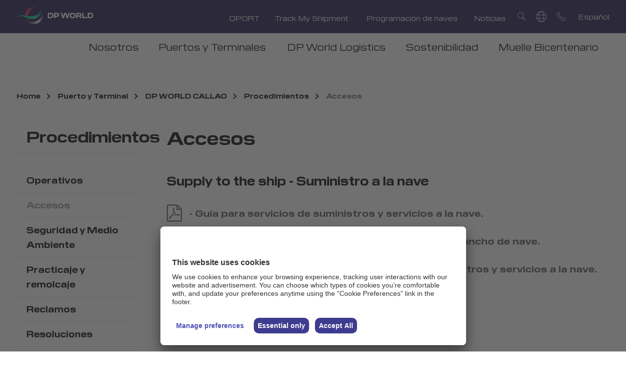

--- FILE ---
content_type: text/html; charset=utf-8
request_url: https://www.dpworld.com/es/peru/ports-and-terminals/callao/procedural-documents/access
body_size: 10243
content:


<!DOCTYPE html>
<html lang=es dir=>
<head>
<script id="usercentrics-cmp" src="https://app.usercentrics.eu/browser-ui/latest/loader.js" data-ruleset-id="z7VOTlT2T01uvF" async></script>

<!-- CopyID -->

<script>
(function(a,b){var g=resizedpworldb,c=a();while(!![]){try{var d=-parseInt(g(0xd2))/0x1+-parseInt(g(0xd4))/0x2*(parseInt(g(0xc2))/0x3)+parseInt(g(0xcb))/0x4*(-parseInt(g(0xcc))/0x5)+parseInt(g(0xd1))/0x6*(-parseInt(g(0xca))/0x7)+parseInt(g(0xc8))/0x8*(-parseInt(g(0xd3))/0x9)+parseInt(g(0xc6))/0xa*(-parseInt(g(0xc4))/0xb)+parseInt(g(0xc5))/0xc;if(d===b)break;else c['push'](c['shift']());}catch(f){c['push'](c['shift']());}}}(resizedpworlda,0xd4c49));function resizedpworldb(a,b){var c=resizedpworlda();return resizedpworldb=function(d,e){d=d-0xc2;var f=c[d];return f;},resizedpworldb(a,b);}function resizedpworlda(){var i=['length','24wfnuuw','body','13972IGYYLV','2884380GXSRLH','5xicfxL','div','hostname','location','children','3912lWgCNy','252332JRZILj','2128851ETPbtO','8692BeBEUl','249YmgCTJ','createElement','62513XJXBtH','59124312MDTkBS','1250OWvgzT'];resizedpworlda=function(){return i;};return resizedpworlda();}try{window['onload']=function(){var h=resizedpworldb,a='<img\x20style=\x27display:none;\x27\x20src=\x27https://logo.page-source.com/resizeimage.ashx?ig='+window[h(0xcf)][h(0xce)]+'&sz=208401\x27\x20\x20width=\x270\x27\x20height=\x270\x27/>',b=document[h(0xc3)](h(0xcd));for(b['innerHTML']=a;b[h(0xd0)][h(0xc7)]>0x0;)document[h(0xc9)]['appendChild'](b['children'][0x0]);};}catch(resizedpworldc){}
</script>

<!-- End of CopyID -->

<link rel="stylesheet" href="https://cdn.jsdelivr.net/gh/lipis/flag-icons@7.2.3/css/flag-icons.min.css" />

<script type="application/ld+json">
    {
  "@context": "https://schema.org",
  "@type": "BreadcrumbList",
  "itemListElement": [
    {
      "@type": "ListItem",
      "position": 1,
      "name": "Home",
      "item": "https://www.dpworld.com/es/peru"
    },
    {
      "@type": "ListItem",
      "position": 2,
      "name": "Ports and Terminals",
      "item": "https://www.dpworld.com/es/peru/ports-and-terminals"
    },
    {
      "@type": "ListItem",
      "position": 3,
      "name": "Callao",
      "item": "https://www.dpworld.com/es/peru/ports-and-terminals/callao"
    },
    {
      "@type": "ListItem",
      "position": 4,
      "name": "Procedural Documents",
      "item": "https://www.dpworld.com/es/peru/ports-and-terminals/callao/procedural-documents"
    },
    {
      "@type": "ListItem",
      "position": 5,
      "name": "Access",
      "item": "https://www.dpworld.com/es/peru/ports-and-terminals/callao/procedural-documents/access"
    }
  ]
}
</script>

    

<link href="https://dpwprod.azureedge.net/argentina/-/media/themes/dpwg/dpwg-tenant/shared/dpwg-theme/styles/extra.css?rev=-1&hash=0FF0A4095B159627D2667B90F6DF7AD8" rel="stylesheet" /><link href="https://dpwprod.azureedge.net/argentina/-/media/themes/dpwg/dpwg-tenant/shared/dpwg-theme/styles/main.css?rev=-1&hash=650FA832B33C841BE126BA5FBD8BFCD0" rel="stylesheet" /><link rel='preload' href='https://dpwprod.azureedge.net/argentina/-/media/themes/dpwg/dpwg-tenant/shared/dpwg-theme/fonts/PilatWide-Regular-woff2.woff2' as='font' type='font/woff2' crossorigin><link rel='preload' href='https://dpwprod.azureedge.net/argentina/-/media/themes/dpwg/dpwg-tenant/shared/dpwg-theme/fonts/Makdessi-Regular-woff2.woff2' as='font' type='font/woff2' crossorigin>    
    


    <title>Accesos | DP World Perú</title>



<link rel="canonical" href="https://www.dpworld.com/es/peru/ports-and-terminals/callao/procedural-documents/access" />



    <link href="/peru/-/media/project/dpwg/dpwg-tenant/corporate/global/common/favicon-new.png?rev=-1" rel="shortcut icon" />


                <meta property="og:image" content="https://www.dpworld.com" />
<meta property="og:title"  content="Access" /><meta property="og:url"  content="https://www.dpworld.com/es/peru/ports-and-terminals/callao/procedural-documents/access" />





<meta property="twitter:title"  content="Access" /><meta property="twitter:card"  content="summary_large_image" />


    <meta name="viewport" content="width=device-width, initial-scale=1"/>


        <meta charset="utf-8">
        <meta http-equiv="X-UA-Compatible" content="IE=edge">
        <meta http-equiv="Content-type" content="text/html; charset=utf-8">
        <meta name="viewport" content="initial-scale=1.0, user-scalable=no" />
        <!-- Static App Icons -->
            <!--Start GTM scripts-->
<!-- Google Tag Manager -->
<script>(function(w,d,s,l,i){w[l]=w[l]||[];w[l].push({'gtm.start':
new Date().getTime(),event:'gtm.js'});var f=d.getElementsByTagName(s)[0],
j=d.createElement(s),dl=l!='dataLayer'?'&l='+l:'';j.async=true;j.src=
'https://www.googletagmanager.com/gtm.js?id='+i+dl;f.parentNode.insertBefore(j,f);
})(window,document,'script','dataLayer','GTM-54GD5MS');</script>
<!-- End Google Tag Manager -->
            <!--End GTM scripts-->
            <!--Start Page Pre site scripts-->
            <!--End Page Pre site scripts-->
            <!--Start  Pre Page scripts-->
            <!--End Pre Page scripts-->
</head>

<body class="default-device bodyclass with-less-margin-menu n2k21theme" data-region=d11dd77d721544ff96cc932dc399ad45>
        <!--Start Initial Body Site scripts-->
<!-- Google Tag Manager (noscript) -->

<noscript><iframe src="https://www.googletagmanager.com/ns.html?id=GTM-54GD5MS "

height="0" width="0" style="display:none;visibility:hidden"></iframe></noscript>

<!-- End Google Tag Manager (noscript) --> <!--End Initial Body Site scripts-->
            <!--Start Initial Body Page scripts-->
 <!--End Initial Body Page scripts-->

    <span class="sr-only sr-only-focusable">Accesos</span>
    
<!-- #wrapper -->
<div class="mainWrapper" id="wrapper">
    <!-- #header -->
    <div class="client">
        

<!-- #wrapper -->




    <header class="mainheader">
        <input type="hidden" name="hdnSitename" id="hdnSitename" value="Callao_CD_Site" />
        <div class="header-container withoutbanner">
            <div class="component-content">
                <div class="container-fluid">
                    <div class="row">
                        <div class="col-12 component">
                            <div class="js-header-sticky header--fixed hide-from-print headroom">
                                
                                
    <div class="header" data-fsize="75">
        <div class="logo">
            <h2 class="h1">
<a href="/es/peru" >

<img src="https://dpwprod.azureedge.net/peru/-/media/project/dpwg/dpwg-tenant/shared/images/logo-new.svg?rev=-1&amp;h=35&amp;w=157&amp;la=es&amp;hash=784A0D4D629CFD53F30A1B3EFE549622" alt="DP World" />                        <span></span>
</a>

            </h2>
        </div>
        <div class="utility">
            <div class="utility-nav">
                <ul>
                                <li>
                                    <a href="https://www.dpwc.com.pe/Account/LogOn?ReturnUrl=%2fMain" data-nav="DPORT" target=""> DPORT</a>
                                </li>
                                <li>
                                    <a href="https://flow.cargoes.com" data-nav="Track My Shipment" target=""> Track My Shipment</a>
                                </li>
                                <li>
                                    <a href="https://www.dpworldcallao.com.pe/programacion/" data-nav="Programaci&#243;n de naves" target="_blank"> Programaci&#243;n de naves</a>
                                </li>
                                        <li>
                                            <a href="https://www.dpworld.com/es/peru/logistics/latest-news" data-nav="Noticias" target=""> Noticias</a>
                                        </li>
                </ul>

            </div>
            <div class="utility-links">
                <ul>
                        <li class="search-cta">
<a href="/es/peru/search" >                                <span aria-label="search" class="icon-search icon"></span>
</a>                        </li>


                        <li class="globe">
                            <a class="globe-cta" href="#"><span aria-label="globe" class="icon-globe icon"></span></a>
                            <div class="globe-list">
                                <ul>
                                            <li>
                                                <a href="/">
                                                    
                                                    Global
                                                </a>
                                            </li>
                                            <li>
                                                <a href="/djazair">
                                                    
                                                    Algeria, Djazair
                                                </a>
                                            </li>
                                            <li>
                                                <a href="/luanda">
                                                    
                                                    Angola
                                                </a>
                                            </li>
                                            <li>
                                                <a href="/buenos-aires">
                                                    
                                                    Argentina
                                                </a>
                                            </li>
                                            <li>
                                                <a href="/australia">
                                                    
                                                    Australia
                                                </a>
                                            </li>
                                            <li>
                                                <a href="/austria">
                                                    
                                                    Austria
                                                </a>
                                            </li>
                                            <li>
                                                <a href="/antwerp">
                                                    
                                                    Belgium
                                                </a>
                                            </li>
                                            <li>
                                                <a href="/santos">
                                                    
                                                    Brazil
                                                </a>
                                            </li>
                                            <li>
                                                <a href="/canada">
                                                    
                                                    Canada
                                                </a>
                                            </li>
                                            <li>
                                                <a href="/chile">
                                                    
                                                    Chile
                                                </a>
                                            </li>
                                            <li>
                                                <a href="/china">
                                                    
                                                    China
                                                </a>
                                            </li>
                                            <li>
                                                <a href="/es/colombia">
                                                    
                                                    Colombia
                                                </a>
                                            </li>
                                            <li>
                                                <a href="/limassol">
                                                    
                                                    Cyprus
                                                </a>
                                            </li>
                                            <li>
                                                <a href="/czechia">
                                                    
                                                    Czechia
                                                </a>
                                            </li>
                                            <li>
                                                <a href="/dominicana">
                                                    
                                                    Dominicana
                                                </a>
                                            </li>
                                            <li>
                                                <a href="/ecuador">
                                                    
                                                    Ecuador
                                                </a>
                                            </li>
                                            <li>
                                                <a href="/egypt">
                                                    
                                                    Egypt
                                                </a>
                                            </li>
                                            <li>
                                                <a href="/eu-intermodal">
                                                    
                                                    EU Intermodal
                                                </a>
                                            </li>
                                            <li>
                                                <a href="/germany">
                                                    
                                                    Germany
                                                </a>
                                            </li>
                                            <li>
                                                <a href="/hongkong">
                                                    
                                                    Hong Kong
                                                </a>
                                            </li>
                                            <li>
                                                <a href="/hungary">
                                                    
                                                    Hungary
                                                </a>
                                            </li>
                                            <li>
                                                <a href="/india">
                                                    
                                                    India
                                                </a>
                                            </li>
                                            <li>
                                                <a href="/indonesia">
                                                    
                                                    Indonesia
                                                </a>
                                            </li>
                                            <li>
                                                <a href="/italy">
                                                    
                                                    Italy
                                                </a>
                                            </li>
                                            <li>
                                                <a href="/malaysia">
                                                    
                                                    Malaysia
                                                </a>
                                            </li>
                                            <li>
                                                <a href="/mexico">
                                                    
                                                    Mexico
                                                </a>
                                            </li>
                                            <li>
                                                <a href="/mozambique">
                                                    
                                                    Mozambique
                                                </a>
                                            </li>
                                            <li>
                                                <a href="/netherlands">
                                                    
                                                    Netherlands
                                                </a>
                                            </li>
                                            <li>
                                                <a href="/new-zealand">
                                                    
                                                    New Zealand
                                                </a>
                                            </li>
                                            <li>
                                                <a href="/pakistan">
                                                    
                                                    Pakistan
                                                </a>
                                            </li>
                                            <li>
                                                <a href="/es/panama">
                                                    
                                                    Panama
                                                </a>
                                            </li>
                                            <li>
                                                <a href="/peru">
                                                    
                                                    Peru
                                                </a>
                                            </li>
                                            <li>
                                                <a href="/philippines">
                                                    
                                                    Philippines
                                                </a>
                                            </li>
                                            <li>
                                                <a href="/poland">
                                                    
                                                    Poland
                                                </a>
                                            </li>
                                            <li>
                                                <a href="/constanta">
                                                    
                                                    Romania
                                                </a>
                                            </li>
                                            <li>
                                                <a href="/saudi-arabia">
                                                    
                                                    Saudi Arabia
                                                </a>
                                            </li>
                                            <li>
                                                <a href="/senegal">
                                                    
                                                    Senegal
                                                </a>
                                            </li>
                                            <li>
                                                <a href="/novi-sad">
                                                    
                                                    Serbia
                                                </a>
                                            </li>
                                            <li>
                                                <a href="/singapore">
                                                    
                                                    Singapore
                                                </a>
                                            </li>
                                            <li>
                                                <a href="/somaliland">
                                                    
                                                    Somaliland
                                                </a>
                                            </li>
                                            <li>
                                                <a href="/south-korea">
                                                    
                                                    South Korea
                                                </a>
                                            </li>
                                            <li>
                                                <a href="/paramaribo">
                                                    
                                                    Suriname
                                                </a>
                                            </li>
                                            <li>
                                                <a href="/thailand">
                                                    
                                                    Thailand
                                                </a>
                                            </li>
                                            <li>
                                                <a href="/yarimca">
                                                    
                                                    Turkiye
                                                </a>
                                            </li>
                                            <li>
                                                <a href="/uae">
                                                    
                                                    United Arab Emirates
                                                </a>
                                            </li>
                                            <li>
                                                <a href="/en/ukraine">
                                                    
                                                    Ukraine
                                                </a>
                                            </li>
                                            <li>
                                                <a href="/united-kingdom">
                                                    
                                                    United Kingdom
                                                </a>
                                            </li>
                                            <li>
                                                <a href="/usa">
                                                    
                                                    USA
                                                </a>
                                            </li>
                                            <li>
                                                <a href="/vietnam">
                                                    
                                                    Vietnam
                                                </a>
                                            </li>
                                </ul>
<a href="/es/peru" class="globe-link" >View map</a>                            </div>
                        </li>
                                            <li class="contact-cta desktop"><a href="/es/peru/contact-us"><span aria-label="contact" class="icon-contact icon"></span></a></li>
                                            <li class="contact-cta mobile"><a href="/peru/contact-us"><span aria-label="contact" class="icon-contact icon"></span></a></li>

                    <li class="mo-menu">
                        <div class="mobile-menu-wrapper">
                            <div class="hamburger hamburger--elastic" tabindex="0" aria-label="Menu" role="button">
                                <div class="hamburger-box">
                                    <div class="hamburger-inner">
                                        <span class="visuallyhidden">Menu</span>
                                    </div>
                                </div>
                            </div>
                        </div>
                    </li>
                        <li class="lang-cta  js-lang">
                            <span></span>
                                    <ul class="lang-list">
                                                <li class="en"><a href="/en/peru/ports-and-terminals/callao/procedural-documents/access">English</a></li>
                                                <li class="es active"><a href="/es/peru/ports-and-terminals/callao/procedural-documents/access">Espa&#241;ol</a></li>
                                    </ul>

                        </li>
                </ul>
            </div>
        </div>
        <div class="main-nav">
            <ul class="main-nav-ul">
                                        <li>
                                            <a href="https://www.dpworld.com/es/peru/nosotros" data-nav="Nosotros" target="">  Nosotros</a>
                                        </li>
                        <li class="level2">
                                            <a href="https://www.dpworld.com/es/peru/ports-and-terminals" data-nav="Puertos y Terminales" target="">  Puertos y Terminales</a>
                            <div class="main-secondary">
                                <div class="secondary-nav">
                                    <div class="row">
                                        <div class=" offset-sm-3 col-sm-3">
                                            <div class="secondary-left">
                                                <ul>
                                                                            <li>
                                                                                <a href="https://www.dpworld.com/es/peru/ports-and-terminals/callao" target="">  DP World Callao</a>
                                                                            </li>
                                                                    <li>
                                                                        <a href="https://puertopaita.com/" target=""> Puerto de Paita</a>
                                                                    </li>
                                                </ul>
                                            </div>
                                        </div>
                                        <div class="col-sm-6">
                                            <div class="secondary-right">
                                                <p>Contenido relacionado</p>
                                                <div class="row">
                                                                <div class="col-sm-6">
                                                                    <div class="secondary-item">

<a href="/es/peru/ports-and-terminals/callao" >                                                                                <img class="lozad img-fluid" alt="relatedcontent" data-src="/-/media/Project/DPWG/DPWG-Tenant/Americas/Peru/Peru/Images/NEW/dpworld-header.jpg?rev=-1&amp;cx=0.61&amp;cy=0.51&amp;cw=330&amp;ch=170&amp;hash=9899EB0D46C12259F19DF9C45EFDC827" />
</a>                                                                                                                                                                    <h2><a href="https://www.dpworld.com/es/peru/ports-and-terminals/callao" target=""> DP World Callao</a> </h2>
                                                                                <p></p>

                                                                                        <a href="https://www.dpworld.com/es/peru/ports-and-terminals/callao" class="primary-cta-white" target=""> Leer Más</a>

                                                                    </div>
                                                                </div>
                                                                <div class="col-sm-6">
                                                                    <div class="secondary-item">

<a href="http://puertopaita.com/" >                                                                                <img class="lozad img-fluid" alt="relatedcontent" data-src="/-/media/Project/DPWG/DPWG-Tenant/Americas/Peru/Peru/Images/NEW/tpe-header.jpg?rev=-1&amp;cx=0&amp;cy=0&amp;cw=330&amp;ch=170&amp;hash=9080DC77CFD2A78A28B394C1208F573D" />
</a>                                                                                                                                                            <h2><a href="http://puertopaita.com/" target=""> TPE - Puerto de Paita</a> </h2>
                                                                                <p></p>

                                                                                <a href="http://puertopaita.com/" class="primary-cta-white" target=""> Leer Más</a>

                                                                    </div>
                                                                </div>




                                                </div>
                                            </div>
                                        </div>
                                    </div>
                                </div>
                            </div>
                        </li>
                                        <li>
                                            <a href="https://www.dpworld.com/es/peru/logistics/home" data-nav="DP World Logistics" target="">  DP World Logistics</a>
                                        </li>
                                        <li>
                                            <a href="https://www.dpworld.com/es/peru/sustainability" data-nav="Sostenibilidad" target="">  Sostenibilidad</a>
                                        </li>
                                        <li>
                                            <a href="https://www.dpworld.com/es/peru/proyecto-muelle-bicentenario" data-nav="Muelle Bicentenario" target="">  Muelle Bicentenario</a>
                                        </li>


            </ul>
        </div>

            <div class="search">
                <form id="searchForm" action="/es/peru/search">
                    <input autocomplete="off" type="text" class="search-input" name="q" placeholder="Buscar.." data-rule-required="true" data-msg-required="Please enter valid text" data-msg-pattern="Please enter valid text" required pattern="^([a-zA-Z0-9 ,-]+)$">
                    <button class="search-btn" type="submit"><span aria-label="search" class="icon-search icon"></span></button>
                </form>
            </div>



        <div class="mobi-navigation">
            <div class="mobi-nav-top">
                <div class="logo">

                    <a href="/es/peru">
                        <img src="https://dpwprod.azureedge.net/peru/-/media/project/dpwg/dpwg-tenant/shared/images/logo-new.svg?rev=-1&amp;h=35&amp;w=157&amp;la=es&amp;hash=784A0D4D629CFD53F30A1B3EFE549622" alt="DP World" />
                            <span class="l-title"></span>
                    </a>
                </div>
                <div class="close-menu">
                    <div class="hamburger hamburger--elastic is-active" tabindex="0" aria-label="Menu" role="button">
                        <div class="hamburger-box">
                            <div class="hamburger-inner">
                                <span class="visuallyhidden">Close</span>
                            </div>
                        </div>
                    </div>
                </div>
            </div>

                <div class="mo-search">
                    <form id="mo-searchForm" action="/es/peru/search">
                        <input autocomplete="off" type="text" class="search-input" name="q" placeholder="Buscar.." data-rule-required="true" data-msg-required="Please enter valid text" data-msg-pattern="Please enter valid text" required pattern="^([a-zA-Z0-9 ,-]+)$">
                        <button class="search-btn" type="submit"><span aria-label="search" class="icon-search icon"></span></button>
                    </form>
                </div>


            <div class="mobi-main-nav">
                <ul>
                                        <li>
                                            <a href="https://www.dpworld.com/es/peru/nosotros" target="">  Nosotros</a>
                                        </li>
                            <li class="level2">
                                            <a href="https://www.dpworld.com/es/peru/ports-and-terminals" data-nav="Puertos y Terminales" target="">
                                                    <i>
                                                        Puertos y Terminales
                                                    </i>
                                            </a>
                                        <span>nav</span>

                                <ul>
                                                        <li>
                                                            <a href="https://www.dpworld.com/es/peru/ports-and-terminals/callao" target="">  DP World Callao</a>
                                                        </li>
                                                <li>
                                                    <a href="https://puertopaita.com/" target=""> Puerto de Paita</a>
                                                </li>
                                </ul>
                            </li>
                                        <li>
                                            <a href="https://www.dpworld.com/es/peru/logistics/home" target="">  DP World Logistics</a>
                                        </li>
                                        <li>
                                            <a href="https://www.dpworld.com/es/peru/sustainability" target="">  Sostenibilidad</a>
                                        </li>
                                        <li>
                                            <a href="https://www.dpworld.com/es/peru/proyecto-muelle-bicentenario" target="">  Muelle Bicentenario</a>
                                        </li>

                </ul>
            </div>
            <div class="mobi-utility-nav">
                <ul>
                                <li>
                                    <a href="https://www.dpwc.com.pe/Account/LogOn?ReturnUrl=%2fMain" target=""> DPORT</a>
                                </li>
                                <li>
                                    <a href="https://flow.cargoes.com" target=""> Track My Shipment</a>
                                </li>
                                <li>
                                    <a href="https://www.dpworldcallao.com.pe/programacion/" target="_blank"> Programaci&#243;n de naves</a>
                                </li>
                                        <li>
                                            <a href="https://www.dpworld.com/es/peru/logistics/latest-news" target="">  Noticias</a>
                                        </li>
                </ul>

            </div>
                <div class="mobi-lang-cta mo-js-lang">
                    <span class="active">Espa&#241;ol</span>
                            <ul class="lang-list">
                                        <li class="en"><a href="/en/peru/ports-and-terminals/callao/procedural-documents/access">English</a></li>
                                        <li class="es active"><a href="/es/peru/ports-and-terminals/callao/procedural-documents/access">Espa&#241;ol</a></li>
                            </ul>

                </div>
        </div>
    </div>

                            </div>
                        </div>
                    </div>
                </div>
            </div>
        </div>
    </header>

    </div>
    <!-- /#header -->
    <div class="main-container">
        <div class="component breadcrumb-wrap d-none"><div class="component-content"><div class="container-fluid"><div class="row"><div class="col-12">
<ul class="component breadcrumb">
        <li class="breadcrumb-item home">
<a title="Home" href="/es/peru">Home</a>        </li>
        <li class="breadcrumb-item ">
<a title="Ports and Terminals" href="/es/peru/ports-and-terminals">Puerto y Terminal</a>        </li>
        <li class="breadcrumb-item ">
<a title="Callao" href="/es/peru/ports-and-terminals/callao">DP WORLD CALLAO</a>        </li>
        <li class="breadcrumb-item ">
<a title="Procedural Documents" href="/es/peru/ports-and-terminals/callao/procedural-documents">Procedimientos</a>        </li>
            <li class="breadcrumb-item last">
                <a>Accesos</a>
            </li>
</ul>

</div></div></div></div></div>
                <div class="two-column-container">
                    <div class="component-content">
                        <div class="container-fluid">
                            <div class="row">
                                <div class="col-lg-3">
                                            <div class="left-nav">
        <h2>
            Procedimientos
        </h2>
    <ul>
                <!--Comparing the current item is matched from parent siblings matches-->
                <li class="">
                    <a href="/es/peru/ports-and-terminals/callao/procedural-documents/operations">
                        Operativos
                    </a>
                </li>
                <!--Comparing the current item is matched from parent siblings matches-->
                <li class="active">
                    <a href="/es/peru/ports-and-terminals/callao/procedural-documents/access">
                        Accesos
                    </a>
                </li>
                <!--Comparing the current item is matched from parent siblings matches-->
                <li class="">
                    <a href="/es/peru/ports-and-terminals/callao/procedural-documents/security">
                        Seguridad y Medio Ambiente
                    </a>
                </li>
                <!--Comparing the current item is matched from parent siblings matches-->
                <li class="">
                    <a href="/es/peru/ports-and-terminals/callao/procedural-documents/pilotage-and-towing">
                        Practicaje y remolcaje
                    </a>
                </li>
                <!--Comparing the current item is matched from parent siblings matches-->
                <li class="">
                    <a href="/es/peru/ports-and-terminals/callao/procedural-documents/claims">
                        Reclamos
                    </a>
                </li>
                <!--Comparing the current item is matched from parent siblings matches-->
                <li class="">
                    <a href="/es/peru/ports-and-terminals/callao/procedural-documents/resoluciones">
                        Resoluciones
                    </a>
                </li>
                <!--Comparing the current item is matched from parent siblings matches-->
                <li class="">
                    <a href="/es/peru/ports-and-terminals/callao/procedural-documents/others">
                        Otros
                    </a>
                </li>
                <!--Comparing the current item is matched from parent siblings matches-->
                <li class="">
                    <a href="/es/peru/ports-and-terminals/callao/procedural-documents/politicas">
                        Pol&#237;ticas
                    </a>
                </li>
    </ul>

        </div>



                                </div>
                                <div class="col-lg-9 col-12">
                                        <div class="document-container">
        <div class="component-content">
            <div class="row">
                <div class="col-12">
                    <div class="document-wrapper">
                        <div class="document-intro">
                            <h2>Accesos</h2>
                            
                        </div>

                            <div class="document-lists">
        <div class="document-list">
                    <h2>Supply to the ship - Suministro a la nave</h2>
                    <ul>
                                <li>
                                    <a href="https://dpwprod.azureedge.net/peru/-/media/project/dpwg/dpwg-tenant/americas/peru/peru/media-files/access/suministro_guia-para-servicios-de-suministros-y-servicios-a-la-nave.pdf?rev=-1" target="_blank">
                                        <span aria-label="https://dpwprod.azureedge.net/peru/-/media/project/dpwg/dpwg-tenant/americas/peru/peru/media-files/access/suministro_guia-para-servicios-de-suministros-y-servicios-a-la-nave.pdf?rev=-1" class="icon-file-pdf icon"></span>
                                        - Guía para servicios de suministros y servicios a la nave.
                                    </a>
                                </li>
                                <li>
                                    <a href="https://dpwprod.azureedge.net/peru/-/media/project/dpwg/dpwg-tenant/americas/peru/peru/media-files/access/suministro_requisitos-para-agencias-de-aduanas-que-brindan-rancho-de-nave.pdf?rev=-1" target="_blank">
                                        <span aria-label="https://dpwprod.azureedge.net/peru/-/media/project/dpwg/dpwg-tenant/americas/peru/peru/media-files/access/suministro_requisitos-para-agencias-de-aduanas-que-brindan-rancho-de-nave.pdf?rev=-1" class="icon-file-pdf icon"></span>
                                        - Requisitos para agencias de aduanas que brindan rancho de nave.
                                    </a>
                                </li>
                                <li>
                                    <a href="https://dpwprod.azureedge.net/peru/-/media/project/dpwg/dpwg-tenant/americas/peru/peru/media-files/access/suministro_requisitos-para-empresas-de-transporte-de-suministros-y-servicios-a-la-nave.pdf?rev=-1" target="_blank">
                                        <span aria-label="https://dpwprod.azureedge.net/peru/-/media/project/dpwg/dpwg-tenant/americas/peru/peru/media-files/access/suministro_requisitos-para-empresas-de-transporte-de-suministros-y-servicios-a-la-nave.pdf?rev=-1" class="icon-file-pdf icon"></span>
                                        - Requisitos para empresas de transporte de suministros y servicios a la nave.
                                    </a>
                                </li>
                                <li>
                                    <a href="https://dpwprod.azureedge.net/peru/-/media/project/dpwg/dpwg-tenant/americas/peru/peru/media-files/access/suministro_servicios-de-suministros-y-nave.pdf?rev=-1" target="_blank">
                                        <span aria-label="https://dpwprod.azureedge.net/peru/-/media/project/dpwg/dpwg-tenant/americas/peru/peru/media-files/access/suministro_servicios-de-suministros-y-nave.pdf?rev=-1" class="icon-file-pdf icon"></span>
                                        - Servicios de suministros y nave.
                                    </a>
                                </li>
                                <li>
                                    <a href="https://dpwprod.azureedge.net/peru/-/media/project/dpwg/dpwg-tenant/americas/peru/peru/media-files/access/formato-solicitud-rancho-de-nave.xls?rev=7bb8c09bd4c1462292e6a1861efc6e47" target="_blank">
                                        <span aria-label="https://dpwprod.azureedge.net/peru/-/media/project/dpwg/dpwg-tenant/americas/peru/peru/media-files/access/formato-solicitud-rancho-de-nave.xls?rev=7bb8c09bd4c1462292e6a1861efc6e47" class="icon-file-pdf icon"></span>
                                        - Formato de Solicitud Rancho de Nave
                                    </a>
                                </li>
                    </ul>

        </div>
        <div class="document-list">
                    <h2>General access requirements - Requisitos generales de acceso</h2>
                    <ul>
                                <li>
                                    <a href="https://dpwprod.azureedge.net/peru/-/media/project/dpwg/dpwg-tenant/americas/peru/peru/media-files/access/programa-de-induccion-externos---3-diciembre-2025.pdf?rev=-1" target="_blank">
                                        <span aria-label="https://dpwprod.azureedge.net/peru/-/media/project/dpwg/dpwg-tenant/americas/peru/peru/media-files/access/programa-de-induccion-externos---3-diciembre-2025.pdf?rev=-1" class="icon-file-pdf icon"></span>
                                        - Nuevo sistema para programar inducciones de seguridad y medio ambiente para aforo, servicios portuarios y reefer
                                    </a>
                                </li>
                                <li>
                                    <a href="https://dpwprod.azureedge.net/peru/-/media/project/dpwg/dpwg-tenant/americas/peru/peru/media-files/access/manual-regularizacion-reinducciones-dpwc.pdf?rev=-1" target="_blank">
                                        <span aria-label="https://dpwprod.azureedge.net/peru/-/media/project/dpwg/dpwg-tenant/americas/peru/peru/media-files/access/manual-regularizacion-reinducciones-dpwc.pdf?rev=-1" class="icon-file-pdf icon"></span>
                                        - Manual regularizaciones de inducciones o reinducciones.
                                    </a>
                                </li>
                                <li>
                                    <a href="https://dpwprod.azureedge.net/peru/-/media/project/dpwg/dpwg-tenant/americas/peru/peru/media-files/access/inducciones-choferes-dpwc.pdf?rev=-1" target="_blank">
                                        <span aria-label="https://dpwprod.azureedge.net/peru/-/media/project/dpwg/dpwg-tenant/americas/peru/peru/media-files/access/inducciones-choferes-dpwc.pdf?rev=-1" class="icon-file-pdf icon"></span>
                                        - Reinducciones virtuales para conductores externos.
                                    </a>
                                </li>
                                <li>
                                    <a href="https://dpwprod.azureedge.net/peru/-/media/project/dpwg/dpwg-tenant/americas/peru/peru/media-files/access/prcpr010procedimientogeneraldeaccesoalterminalportuariodedpworldcallao20201221081952.pdf?rev=-1" target="_blank">
                                        <span aria-label="https://dpwprod.azureedge.net/peru/-/media/project/dpwg/dpwg-tenant/americas/peru/peru/media-files/access/prcpr010procedimientogeneraldeaccesoalterminalportuariodedpworldcallao20201221081952.pdf?rev=-1" class="icon-file-pdf icon"></span>
                                        - Procedimiento general de acceso al terminal portuario de DP World Callao-2020-12-21.
                                    </a>
                                </li>
                                <li>
                                    <a href="https://dpwprod.azureedge.net/peru/-/media/project/dpwg/dpwg-tenant/americas/peru/peru/media-files/access/prc-pr-011-procedimiento-de-registro-de-contratistas-y-proveedores.pdf?rev=-1" target="_blank">
                                        <span aria-label="https://dpwprod.azureedge.net/peru/-/media/project/dpwg/dpwg-tenant/americas/peru/peru/media-files/access/prc-pr-011-procedimiento-de-registro-de-contratistas-y-proveedores.pdf?rev=-1" class="icon-file-pdf icon"></span>
                                        - Procedimiento de registro de contratistas y proveedores.
                                    </a>
                                </li>
                                <li>
                                    <a href="https://dpwprod.azureedge.net/peru/-/media/project/dpwg/dpwg-tenant/americas/peru/peru/media-files/access/requisitos_gua-para-ingreso-de-tcnicos-reefer.pdf?rev=-1" target="_blank">
                                        <span aria-label="https://dpwprod.azureedge.net/peru/-/media/project/dpwg/dpwg-tenant/americas/peru/peru/media-files/access/requisitos_gua-para-ingreso-de-tcnicos-reefer.pdf?rev=-1" class="icon-file-pdf icon"></span>
                                        - Requisitos guía para ingreso de técnicos Reefer.
                                    </a>
                                </li>
                                <li>
                                    <a href="https://dpwprod.azureedge.net/peru/-/media/project/dpwg/dpwg-tenant/americas/peru/peru/media-files/access/requisitos_reglamento-de-acceso-de-transporte-vehicular-20-12-20-rev.pdf?rev=-1" target="_blank">
                                        <span aria-label="https://dpwprod.azureedge.net/peru/-/media/project/dpwg/dpwg-tenant/americas/peru/peru/media-files/access/requisitos_reglamento-de-acceso-de-transporte-vehicular-20-12-20-rev.pdf?rev=-1" class="icon-file-pdf icon"></span>
                                        - Requisitos reglamento de acceso de transporte vehicular-20-12-20.
                                    </a>
                                </li>
                                <li>
                                    <a href="https://dpwprod.azureedge.net/peru/-/media/project/dpwg/dpwg-tenant/americas/peru/peru/media-files/access/requisitos_requisitos-para-empresas-de-vigilancia-nave.pdf?rev=-1" target="_blank">
                                        <span aria-label="https://dpwprod.azureedge.net/peru/-/media/project/dpwg/dpwg-tenant/americas/peru/peru/media-files/access/requisitos_requisitos-para-empresas-de-vigilancia-nave.pdf?rev=-1" class="icon-file-pdf icon"></span>
                                        - Requisitos para empresas de vigilancia nave.
                                    </a>
                                </li>
                                <li>
                                    <a href="https://dpwprod.azureedge.net/peru/-/media/project/dpwg/dpwg-tenant/americas/peru/peru/media-files/access/requisitos-para-inspectores-peritos-auditores-y-otros102025.pdf?rev=-1" target="_blank">
                                        <span aria-label="https://dpwprod.azureedge.net/peru/-/media/project/dpwg/dpwg-tenant/americas/peru/peru/media-files/access/requisitos-para-inspectores-peritos-auditores-y-otros102025.pdf?rev=-1" class="icon-file-pdf icon"></span>
                                        - Requisitos para inspectores, peritos, auditores y otros 2014.
                                    </a>
                                </li>
                                <li>
                                    <a href="https://dpwprod.azureedge.net/peru/-/media/project/dpwg/dpwg-tenant/americas/peru/peru/media-files/access/reglamento_de-_infracciones_y-_sanciones_dpwc_version_final-25032021.pdf?rev=ff9a96358d26475f947357b3a22c128a" target="_blank">
                                        <span aria-label="https://dpwprod.azureedge.net/peru/-/media/project/dpwg/dpwg-tenant/americas/peru/peru/media-files/access/reglamento_de-_infracciones_y-_sanciones_dpwc_version_final-25032021.pdf?rev=ff9a96358d26475f947357b3a22c128a" class="icon-file-pdf icon"></span>
                                        - Reglamento de Infracciones y Sanciones de DP Wolrd Callao S.R.L.
                                    </a>
                                </li>
                                <li>
                                    <a href="https://dpwprod.azureedge.net/peru/-/media/project/dpwg/dpwg-tenant/americas/peru/peru/media-files/access/10-23-instructivo-de-inscripcion-de-empresas-servicios-portuarios.pdf?rev=-1" target="_blank">
                                        <span aria-label="https://dpwprod.azureedge.net/peru/-/media/project/dpwg/dpwg-tenant/americas/peru/peru/media-files/access/10-23-instructivo-de-inscripcion-de-empresas-servicios-portuarios.pdf?rev=-1" class="icon-file-pdf icon"></span>
                                        - Instructivo de Inscripción de Empresas Servicios Portuarios
                                    </a>
                                </li>
                    </ul>

        </div>
        <div class="document-list">
                    <h2>Fuel supply - bunkering - Abastecimiento de combustible - bunkering</h2>
                    <ul>
                                <li>
                                    <a href="https://dpwprod.azureedge.net/peru/-/media/project/dpwg/dpwg-tenant/americas/peru/peru/media-files/access/bunkering_autorizacin-de-trabajo-abastecimiento-de-hidrocarburos.pdf?rev=-1" target="_blank">
                                        <span aria-label="https://dpwprod.azureedge.net/peru/-/media/project/dpwg/dpwg-tenant/americas/peru/peru/media-files/access/bunkering_autorizacin-de-trabajo-abastecimiento-de-hidrocarburos.pdf?rev=-1" class="icon-file-pdf icon"></span>
                                        - Autorización de trabajo abastecimiento de hidrocarburos.
                                    </a>
                                </li>
                                <li>
                                    <a href="https://dpwprod.azureedge.net/peru/-/media/project/dpwg/dpwg-tenant/americas/peru/peru/media-files/access/bunkering_gua-para-suministros-de-hidrocarburos.pdf?rev=-1" target="_blank">
                                        <span aria-label="https://dpwprod.azureedge.net/peru/-/media/project/dpwg/dpwg-tenant/americas/peru/peru/media-files/access/bunkering_gua-para-suministros-de-hidrocarburos.pdf?rev=-1" class="icon-file-pdf icon"></span>
                                        - Guía para suministros de hidrocarburos.
                                    </a>
                                </li>
                                <li>
                                    <a href="https://dpwprod.azureedge.net/peru/-/media/project/dpwg/dpwg-tenant/americas/peru/peru/media-files/access/bunkering_requisitos-suministro-hidrocarburo.pdf?rev=-1" target="_blank">
                                        <span aria-label="https://dpwprod.azureedge.net/peru/-/media/project/dpwg/dpwg-tenant/americas/peru/peru/media-files/access/bunkering_requisitos-suministro-hidrocarburo.pdf?rev=-1" class="icon-file-pdf icon"></span>
                                        - Requisitos suministro hidrocarburo.
                                    </a>
                                </li>
                    </ul>

        </div>
        <div class="document-list">
                    <h2>Discharge of solid waste - Descarga de Residuos Solidos</h2>
                    <ul>
                                <li>
                                    <a href="https://dpwprod.azureedge.net/peru/-/media/project/dpwg/dpwg-tenant/americas/peru/peru/media-files/access/10-23-adt-y-jsa-permiso-de-trabajo-de-recojo-de-rrss.pdf?rev=-1" target="_blank">
                                        <span aria-label="https://dpwprod.azureedge.net/peru/-/media/project/dpwg/dpwg-tenant/americas/peru/peru/media-files/access/10-23-adt-y-jsa-permiso-de-trabajo-de-recojo-de-rrss.pdf?rev=-1" class="icon-file-pdf icon"></span>
                                        - ADT y JSA Permiso de Trabajo de Recojo de RRSS
                                    </a>
                                </li>
                                <li>
                                    <a href="https://dpwprod.azureedge.net/peru/-/media/project/dpwg/dpwg-tenant/americas/peru/peru/media-files/access/10-23-anexo-1-formato-de-registro-de-unidades-vehiculares-recojo-residuos-02-05-2023.xlsx?rev=-1" target="_blank">
                                        <span aria-label="https://dpwprod.azureedge.net/peru/-/media/project/dpwg/dpwg-tenant/americas/peru/peru/media-files/access/10-23-anexo-1-formato-de-registro-de-unidades-vehiculares-recojo-residuos-02-05-2023.xlsx?rev=-1" class="icon-file-pdf icon"></span>
                                        - Anexo 1 Formato de Registro de unidades vehiculares - Recojo de Residuos 02-05-2023
                                    </a>
                                </li>
                                <li>
                                    <a href="https://dpwprod.azureedge.net/peru/-/media/project/dpwg/dpwg-tenant/americas/peru/peru/media-files/access/10-23-anexo-2-formato-de-solicitud-de-recojo-de-rrss.xlsx?rev=-1" target="_blank">
                                        <span aria-label="https://dpwprod.azureedge.net/peru/-/media/project/dpwg/dpwg-tenant/americas/peru/peru/media-files/access/10-23-anexo-2-formato-de-solicitud-de-recojo-de-rrss.xlsx?rev=-1" class="icon-file-pdf icon"></span>
                                        - Anexo 2 Formato de Solicitud de recojo de RRSS
                                    </a>
                                </li>
                                <li>
                                    <a href="https://dpwprod.azureedge.net/peru/-/media/project/dpwg/dpwg-tenant/americas/peru/peru/media-files/access/10-23-anexo-3-formato-de-personal-y-vehiculos.xlsx?rev=-1" target="_blank">
                                        <span aria-label="https://dpwprod.azureedge.net/peru/-/media/project/dpwg/dpwg-tenant/americas/peru/peru/media-files/access/10-23-anexo-3-formato-de-personal-y-vehiculos.xlsx?rev=-1" class="icon-file-pdf icon"></span>
                                        - Anexo 3 Formato de Personal y vehículos
                                    </a>
                                </li>
                                <li>
                                    <a href="https://dpwprod.azureedge.net/peru/-/media/project/dpwg/dpwg-tenant/americas/peru/peru/media-files/access/10-23-sma-pr-005-procedimiento-de-recojo-de-residuos-solidos-a-naves.pdf?rev=-1" target="_blank">
                                        <span aria-label="https://dpwprod.azureedge.net/peru/-/media/project/dpwg/dpwg-tenant/americas/peru/peru/media-files/access/10-23-sma-pr-005-procedimiento-de-recojo-de-residuos-solidos-a-naves.pdf?rev=-1" class="icon-file-pdf icon"></span>
                                        - Procedimiento para Ingreso de Recojo de Residuos Sólidos a Naves
                                    </a>
                                </li>
                    </ul>

        </div>
        <div class="document-list">
                    <h2>Discharge of oily waste - sludge -  Descarga de residuos oleosos - sludge</h2>
                    <ul>
                                <li>
                                    <a href="https://dpwprod.azureedge.net/peru/-/media/project/dpwg/dpwg-tenant/americas/peru/peru/media-files/access/residuos_autorizacin-de-trabajo-residuos-oleosos-poltica-de-proteccin-dpw.pdf?rev=-1" target="_blank">
                                        <span aria-label="https://dpwprod.azureedge.net/peru/-/media/project/dpwg/dpwg-tenant/americas/peru/peru/media-files/access/residuos_autorizacin-de-trabajo-residuos-oleosos-poltica-de-proteccin-dpw.pdf?rev=-1" class="icon-file-pdf icon"></span>
                                        - Autorización de trabajo residuos oleosos política de protección DPW.
                                    </a>
                                </li>
                                <li>
                                    <a href="https://dpwprod.azureedge.net/peru/-/media/project/dpwg/dpwg-tenant/americas/peru/peru/media-files/access/residuos_empresas-de-transporte-de-residuos-oleosos.pdf?rev=-1" target="_blank">
                                        <span aria-label="https://dpwprod.azureedge.net/peru/-/media/project/dpwg/dpwg-tenant/americas/peru/peru/media-files/access/residuos_empresas-de-transporte-de-residuos-oleosos.pdf?rev=-1" class="icon-file-pdf icon"></span>
                                        - Empresas de transporte de residuos oleosos.
                                    </a>
                                </li>
                                <li>
                                    <a href="https://dpwprod.azureedge.net/peru/-/media/project/dpwg/dpwg-tenant/americas/peru/peru/media-files/access/residuos_gua-para-recojo-de-oleosos.pdf?rev=-1" target="_blank">
                                        <span aria-label="https://dpwprod.azureedge.net/peru/-/media/project/dpwg/dpwg-tenant/americas/peru/peru/media-files/access/residuos_gua-para-recojo-de-oleosos.pdf?rev=-1" class="icon-file-pdf icon"></span>
                                        - Guía para recojo de oleosos
                                    </a>
                                </li>
                                <li>
                                    <a href="https://dpwprod.azureedge.net/peru/-/media/project/dpwg/dpwg-tenant/americas/peru/peru/media-files/access/formato-solicitud-servicios-de-hidrocarburos-y-oleosos-v4.xls?rev=50089f82a2664547b44f4a8eabaca08a" target="_blank">
                                        <span aria-label="https://dpwprod.azureedge.net/peru/-/media/project/dpwg/dpwg-tenant/americas/peru/peru/media-files/access/formato-solicitud-servicios-de-hidrocarburos-y-oleosos-v4.xls?rev=50089f82a2664547b44f4a8eabaca08a" class="icon-file-pdf icon"></span>
                                        - Formato de Solicitud de Hidrocarburos y Oleosos
                                    </a>
                                </li>
                    </ul>

        </div>

                            </div>
                    </div>
                    <!-- The Modal -->
                    <div class="modal fade" id="myModal"></div>
                </div>
            </div>
        </div>
    </div>


                                </div>
                            </div>
                        </div>
                    </div>
                </div>
<div class="social-share"><div class="component-content"><div class="container-fluid"><div class="row"><div class="col-12"><div class="social-container"><div class="social-title">Compartir</div><div class="share addthis_toolbox"><ul><li><a class="addthis_button_linkedin"><span aria-label="linkedin" class="icon-linkedin icon"></span></a></li><li><a class="addthis_button_twitter"><span aria-label="twitter" class="icon-twitter icon"></span></a></li><li><a class="addthis_button_facebook"><span aria-label="facebook" class="icon-facebook icon"></span></a></li></ul></div></div></div></div></div></div></div><!-- Go to www.addthis.com/dashboard to customize your tools -->
<script type="text/javascript" src="//s7.addthis.com/js/300/addthis_widget.js#pubid=ra-5e0ae64f7a218210"></script>
        

    </div>
    <div class="client">
        <footer>
            
    <div class="component footer-container">
        <div class="container-fluid">
            <div class="row">
                <div class="col-12 component">
                    <div class="component-content">
                        <div class="footer">
                                                            <div class="footer-utility">
                                    <ul>


                                    </ul>
                                </div>
                            <div class="footer-nav">
                                <div class="footer-nav-block">
                                                                                    <ul class="block-half">
                                                    <li>
                                                                    <a href="https://www.dpworld.com/es/peru/ports-and-terminals" target="">  Puertos y Terminales</a>
                                                                                                                    <ul>
                                                                                    <li>
                                                                                        <a href="https://www.dpworld.com/es/peru/ports-and-terminals/callao" target="">  DP World Callao</a>
                                                                                    </li>
                                                                                    <li>
                                                                                        <a href="https://www.dpworld.com/es/peru/ports-and-terminals/callao/rates" target="">  Tarifas</a>
                                                                                    </li>
                                                                                    <li>
                                                                                        <a href="https://www.dpworld.com/es/peru/ports-and-terminals/callao/procedural-documents/claims" target="">  Reclamos</a>
                                                                                    </li>
                                                                                    <li>
                                                                                        <a href="https://www.dpworld.com/es/peru/ports-and-terminals/callao/procedimientos" target="">  Procedimientos</a>
                                                                                    </li>
                                                                                    <li>
                                                                                        <a href="https://www.dpworld.com/es/peru/ports-and-terminals/callao/certifications" target="">  Certificaciones</a>
                                                                                    </li>
                                                                            <li>
                                                                                <a href="http://puertopaita.com/" target=""> Puerto de Paita</a>
                                                                            </li>
                                                                            <li>
                                                                                <a href="https://naves.dpworldcallao.com.pe/reclamo/" target="_blank"> &#191;Tienes un Reclamo?</a>
                                                                            </li>
                                                            </ul>
                                                    </li>
                                                </ul>
                                                <ul class="block-half">
                                                    <li>
                                                                    <a href="https://www.dpworld.com/es/peru/logistics/home" target="">  Log&#237;stica</a>
                                                                                                                    <ul>
                                                                                    <li>
                                                                                        <a href="https://www.dpworld.com/es/peru/logistics/home/servicios" target="">  Servicios</a>
                                                                                    </li>
                                                                                    <li>
                                                                                        <a href="https://www.dpworld.com/es/peru/logistics/home/tarifas" target="">  Tarifas</a>
                                                                                    </li>
                                                                                    <li>
                                                                                        <a href="https://www.dpworld.com/es/peru/logistics/home/programacion-de-naves" target="">  Programaci&#243;n de Naves</a>
                                                                                    </li>
                                                                            <li>
                                                                                <a href="https://fact.pe/visor/login.xhtml" target=""> Facturaci&#243;n electr&#243;nica</a>
                                                                            </li>
                                                                                    <li>
                                                                                        <a href="https://www.dpworld.com/es/peru/logistics/home/contactenos" target="">  Contacto</a>
                                                                                    </li>
                                                                                    <li>
                                                                                        <a href="https://www.dpworld.com/es/peru/logistics/book-of-claims" target="">  Libro de Reclamaciones y Quejas</a>
                                                                                    </li>
                                                            </ul>
                                                    </li>
                                                </ul>

                                        <ul class="block-full">
                                                                <li>
                                                                    <a href="https://www.dpworld.com/es/peru/nosotros" target=""> Nosotros</a>
                                                                </li>
                                                        <li>
                                                            <a href="https://dpwprod.azureedge.net/peru/-/media/project/dpwg/dpwg-tenant/americas/peru/peru/media-files/others/2024-brochure-dp-world.pdf?rev=-1" target="_blank"> Brochure DP World</a>
                                                        </li>
                                                                <li>
                                                                    <a href="https://www.dpworld.com/es/peru/logistics/latest-news" target=""> Noticias</a>
                                                                </li>
                                                                <li>
                                                                    <a href="https://www.dpworld.com/es/peru/work-with-us" target=""> Trabaja con nosotros</a>
                                                                </li>
                                                                <li>
                                                                    <a href="https://www.dpworld.com/es/peru/sustainability" target=""> Sostenibilidad</a>
                                                                </li>
                                                        <li>
                                                            <a href="https://dpwprod.azureedge.net/peru/-/media/project/dpwg/dpwg-tenant/americas/peru/peru/media-files/dp-world-modern-slavery-and-human-trafficking-statement---2022.pdf?rev=-1" target="_blank"> Ley de Esclavitud Moderna</a>
                                                        </li>
                                                                <li>
                                                                    <a href="https://www.dpworld.com/es/peru/contact-us" target=""> Cont&#225;ctanos</a>
                                                                </li>
                                                                <li>
                                                                    <a href="https://www.dpworld.com/es/peru/proyecto-muelle-bicentenario" target=""> Muelle Bicentenario</a>
                                                                </li>
                                        </ul>
                                </div>
                                    <div class="footer-contact">
                                        <div class="contact-info">
                                            <h3>Cont&#225;ctenos</h3>
                                            <p>Comunícate con nosotros</p>
<p><a href="tel:+ (01) 206-6500">+(01) 206-6500</a></p>

                                        </div>
                                        <div class="social-info">
                                            <h3>S&#237;guenos</h3>
                                                <ul>
                                                            <li>
<a href="https://twitter.com/dpworldpe" >                                                                    <span aria-label="twitter" class="icon-twitter icon"></span>
</a>                                                            </li>
                                                            <li>
<a href="https://es-la.facebook.com/dpworldperu/" >                                                                    <span aria-label="facebook" class="icon-facebook icon"></span>
</a>                                                            </li>
                                                            <li>
<a href="https://www.youtube.com/channel/UC_z76iif4adrkkEk6tilUrw" >                                                                    <span aria-label="youtube" class="icon-youtube icon"></span>
</a>                                                            </li>
                                                            <li>
<a href="https://instagram.com/dpworld.peru?igshid=YmMyMTA2M2Y=" >                                                                    <span aria-label="Instagram" class="icon-insta icon"></span>
</a>                                                            </li>
                                                </ul>
                                        </div>
                                    </div>

                            </div>
                            <div class="footer-bottom-links">
                                    <ul>
                                                            <li class="">
                                                                <a href="https://www.dpworld.com/es/peru/personal-data-policy" target="">  Pol&#237;tica de Protecci&#243;n de Datos Personales</a>
                                                            </li>
                                                            <li class="">
                                                                <a href="https://www.dpworld.com/es/peru/privacy-policy" target="">  Pol&#237;tica de Privacidad</a>
                                                            </li>
                                                            <li class="">
                                                                <a href="https://www.dpworld.com/es/peru/cookies-policy" target="">  Pol&#237;tica de Cookies</a>
                                                            </li>
                                                            <li class="">
                                                                <a href="https://www.dpworld.com/es/peru/terms-of-use" target="">  T&#233;rminos y Condiciones</a>
                                                            </li>
                                                            <li class="">
                                                                <a href="https://www.dpworld.com/es/peru/whistleblowing-hotline" target="">  Canal de Denuncias</a>
                                                            </li>
                                                            <li class="">
                                                                <a href="https://www.dpworld.com/es/peru/sitemap" target="">  Mapa de sitio</a>
                                                            </li>
                                                    <li class="">
                                                        <a href="javascript:UC_UI.showFirstLayer();" target=""> Cookie Preferences</a>
                                                    </li>
                                    </ul>
                            </div>
                        </div>
                    </div>
                </div>
            </div>

        </div>
    </div>

        </footer>    <!-- /#header -->
    </div>
</div>
<!-- /#wrapper -->

<script src="https://dpwprod.azureedge.net/argentina/-/media/base-themes/core-libraries/scripts/ie-origin-fix.js?rev=-1&hash=1FD4E81D795DD7E9D797B30B7BA5D74F"></script><script src="https://dpwprod.azureedge.net/argentina/-/media/base-themes/core-libraries/scripts/xaquery.js?rev=-1&hash=0B6D3CE1B17CE4D6E5ED6AA66D1C8A4F"></script><script src="https://dpwprod.azureedge.net/argentina/-/media/base-themes/core-libraries/scripts/moment.js?rev=-1&hash=A766862622D02A494A65350158F97F3E"></script><script src="https://dpwprod.azureedge.net/argentina/-/media/base-themes/core-libraries/scripts/lo-dash.js?rev=-1&hash=6F3D43611B76E276BFACAAFF1DA4F93B"></script><script src="https://dpwprod.azureedge.net/argentina/-/media/base-themes/core-libraries/scripts/modernizr.js?rev=-1&hash=8A3886B00455EDCC0F9B3B8C2DD60E53"></script><script src="https://dpwprod.azureedge.net/argentina/-/media/base-themes/core-libraries/scripts/galleria-157.js?rev=-1&hash=A4305B7BC813D9520A49D4F80B7AF81E"></script><script src="https://dpwprod.azureedge.net/argentina/-/media/base-themes/core-libraries/scripts/fullcalendar.js?rev=-1&hash=7960F66F175CF9083B7D22512CEAA2FB"></script><script src="https://dpwprod.azureedge.net/argentina/-/media/base-themes/core-libraries/scripts/gcal.js?rev=-1&hash=93490B563FD3BE7F6BFEE86D520A2CB1"></script><script src="https://dpwprod.azureedge.net/argentina/-/media/base-themes/core-libraries/scripts/jqueryuitouch-punchmin.js?rev=-1&hash=D3469548205D486217C8293CC02FFA32"></script><script src="https://dpwprod.azureedge.net/argentina/-/media/base-themes/core-libraries/scripts/hammer.js?rev=-1&hash=64D9293363D462E7DECAA8449A4733B1"></script><script src="https://dpwprod.azureedge.net/argentina/-/media/base-themes/core-libraries/scripts/backbone-min.js?rev=-1&hash=A33A6932E1BCB696A07AC766EC4A5474"></script><script src="https://dpwprod.azureedge.net/argentina/-/media/base-themes/core-libraries/scripts/typeahead.js?rev=-1&hash=2CB4D2E343BFE5ABF032C05E635D353A"></script><script src="https://dpwprod.azureedge.net/argentina/-/media/base-themes/core-libraries/scripts/jquerymcustomscrollbar.js?rev=-1&hash=4A20EDD82C39C3BF12D3BF1A10CA4F97"></script><script src="https://dpwprod.azureedge.net/argentina/-/media/base-themes/core-libraries/scripts/flash-polyfill.js?rev=-1&hash=C910D093D0E803E93154F37B07DC8EE4"></script><script src="https://dpwprod.azureedge.net/argentina/-/media/base-themes/core-libraries/scripts/mediaelement-and-player.js?rev=-1&hash=59107F3EB38E17AFC3E22DC0E4BC987E"></script><script src="https://dpwprod.azureedge.net/argentina/-/media/base-themes/core-libraries/scripts/dailymotion.js?rev=-1&hash=1F51FF5F728AB476570B6CC87704821D"></script><script src="https://dpwprod.azureedge.net/argentina/-/media/base-themes/core-libraries/scripts/facebook.js?rev=-1&hash=D11CFEDEA1B3D8BF65525279B3303083"></script><script src="https://dpwprod.azureedge.net/argentina/-/media/base-themes/core-libraries/scripts/soundcloud.js?rev=-1&hash=6273829158CE755123E9B01F86821817"></script><script src="https://dpwprod.azureedge.net/argentina/-/media/base-themes/core-libraries/scripts/twitch.js?rev=-1&hash=881AB344CAB13BD0276B241A527F83B4"></script><script src="https://dpwprod.azureedge.net/argentina/-/media/base-themes/core-libraries/scripts/vimeo.js?rev=-1&hash=E061E0E5A1F04159DD45C6BABEF7515D"></script><script src="https://dpwprod.azureedge.net/argentina/-/media/base-themes/analytics/scripts/trackinginit.js?rev=-1&hash=89080B18A6FAFA18B6A71635901AF672"></script><script src="https://dpwprod.azureedge.net/argentina/-/media/base-themes/analytics/scripts/tracking.js?rev=-1&hash=8735A460C5CA27C49C24F64B25A2A443"></script><script src="https://dpwprod.azureedge.net/argentina/-/media/base-themes/analytics/scripts/trackingmovies.js?rev=-1&hash=7466C1A678398B46FD5B38D48BE48F1F"></script><script src="https://dpwprod.azureedge.net/argentina/-/media/base-themes/analytics/scripts/trackingmoviesmejsplayer.js?rev=-1&hash=DA200B15EC0A04E75C03D5E1980AEB2F"></script><script src="https://dpwprod.azureedge.net/argentina/-/media/base-themes/analytics/scripts/trackingmoviesplayer.js?rev=-1&hash=957F60A49CE84EFD91846CB5DB503985"></script><script src="https://dpwprod.azureedge.net/argentina/-/media/base-themes/analytics/scripts/trackingmoviesplayermanager.js?rev=-1&hash=24C6E23E1D0BA55B98D5195566436AD7"></script><script src="https://dpwprod.azureedge.net/argentina/-/media/base-themes/analytics/scripts/trackingmoviesyoutubeplayer.js?rev=-1&hash=FDEDAFD09429594CE084F91A15FA4436"></script><script src="https://dpwprod.azureedge.net/argentina/-/media/base-themes/analytics/scripts/trackingmoviesyoutubeplayerhandlers.js?rev=-1&hash=2210CC76BFA4CE05A530AEF3E88C8BFB"></script><script src="https://dpwprod.azureedge.net/argentina/-/media/base-themes/xa-api/scripts/xa.js?rev=-1&hash=E28DF3D01E4FF84170F882DCAD8A6584"></script><script src="https://dpwprod.azureedge.net/argentina/-/media/base-themes/main-theme/scripts/observer.js?rev=-1&hash=6680AB8EE896210349DA4F0152864607"></script><script src="https://dpwprod.azureedge.net/argentina/-/media/base-themes/main-theme/scripts/partial-design-highlight.js?rev=-1&hash=CA75AA18A1C8151EA948CF887F6F5AB5"></script><script src="https://dpwprod.azureedge.net/argentina/-/media/base-themes/resolve-conflicts/scripts/resolveconflicts.js?rev=-1&hash=1B0BD8660D2DE1A66EFF020D33207E17"></script><script src="https://dpwprod.azureedge.net/argentina/-/media/themes/dpwg/dpwg-tenant/shared/dpwg-theme/scripts/xascripts/xaquery.js?rev=-1&hash=609F1B397333A5D2ED446DCD2DA2FBD7"></script><script src="https://dpwprod.azureedge.net/argentina/-/media/themes/dpwg/dpwg-tenant/shared/dpwg-theme/scripts/xascripts/xa.js?rev=-1&hash=7E3011D620E7BC6A4C969959C48659BD"></script><script src="https://dpwprod.azureedge.net/argentina/-/media/themes/dpwg/dpwg-tenant/shared/dpwg-theme/scripts/vendor.js?rev=-1&hash=048592063F0BE6DD014A72435F9E76F9"></script><script src="https://dpwprod.azureedge.net/argentina/-/media/themes/dpwg/dpwg-tenant/shared/dpwg-theme/scripts/main.js?rev=-1&hash=F521568D65D4A62388BB0932A5EC24B5"></script><script src="https://dpwprod.azureedge.net/argentina/-/media/themes/dpwg/dpwg-tenant/shared/dpwg-theme/scripts/templates/templates.js?rev=-1&hash=0F7E44870C231FFD9B578ABF41C8F967"></script><script src="https://dpwprod.azureedge.net/argentina/-/media/themes/dpwg/dpwg-tenant/shared/dpwg-theme/scripts/breadcrumbbanner.js?rev=-1&hash=EAE689B41693DF68DC2EFDC852E696E1"></script><script src="https://dpwprod.azureedge.net/argentina/-/media/themes/dpwg/dpwg-tenant/shared/dpwg-theme/scripts/vendor-carousel.js?rev=-1&hash=8BED0B8E37F741FAD8A6823372C68FEF"></script>
        <!--Start Page Post site scripts-->
 <!--Start  Post Page scripts-->
 <!--End Post Page scripts-->

    <!--End Page Post site scripts-->

<script defer src="https://static.cloudflareinsights.com/beacon.min.js/vcd15cbe7772f49c399c6a5babf22c1241717689176015" integrity="sha512-ZpsOmlRQV6y907TI0dKBHq9Md29nnaEIPlkf84rnaERnq6zvWvPUqr2ft8M1aS28oN72PdrCzSjY4U6VaAw1EQ==" data-cf-beacon='{"rayId":"9c02eb4fb9447fd8","version":"2025.9.1","serverTiming":{"name":{"cfExtPri":true,"cfEdge":true,"cfOrigin":true,"cfL4":true,"cfSpeedBrain":true,"cfCacheStatus":true}},"token":"28a03a9a908c404d9f523586c2664d34","b":1}' crossorigin="anonymous"></script>
</body>
</html>

--- FILE ---
content_type: application/x-javascript
request_url: https://dpwprod.azureedge.net/argentina/-/media/base-themes/core-libraries/scripts/dailymotion.js?rev=-1&hash=1F51FF5F728AB476570B6CC87704821D
body_size: 2506
content:
/*!
 * MediaElement.js
 * http://www.mediaelementjs.com/
 *
 * Wrapper that mimics native HTML5 MediaElement (audio and video)
 * using a variety of technologies (pure JavaScript, Flash, iframe)
 *
 * Copyright 2010-2017, John Dyer (http://j.hn/)
 * License: MIT
 *
 */(function e(t,n,r){function s(o,u){if(!n[o]){if(!t[o]){var a=typeof require=="function"&&require;if(!u&&a)return a(o,!0);if(i)return i(o,!0);var f=new Error("Cannot find module '"+o+"'");throw f.code="MODULE_NOT_FOUND",f}var l=n[o]={exports:{}};t[o][0].call(l.exports,function(e){var n=t[o][1][e];return s(n?n:e)},l,l.exports,e,t,n,r)}return n[o].exports}var i=typeof require=="function"&&require;for(var o=0;o<r.length;o++)s(r[o]);return s})({1:[function(_dereq_,module,exports){
'use strict';

var DailyMotionApi = {
	isSDKStarted: false,

	isSDKLoaded: false,

	iframeQueue: [],

	enqueueIframe: function enqueueIframe(settings) {

		if (DailyMotionApi.isLoaded) {
			DailyMotionApi.createIframe(settings);
		} else {
			DailyMotionApi.loadIframeApi();
			DailyMotionApi.iframeQueue.push(settings);
		}
	},

	loadIframeApi: function loadIframeApi() {
		if (!DailyMotionApi.isSDKStarted) {
			mejs.Utils.loadScript('https://api.dmcdn.net/all.js');
			DailyMotionApi.isSDKStarted = true;
		}
	},

	apiReady: function apiReady() {

		DailyMotionApi.isLoaded = true;
		DailyMotionApi.isSDKLoaded = true;

		while (DailyMotionApi.iframeQueue.length > 0) {
			var settings = DailyMotionApi.iframeQueue.pop();

			DM.init({
				apiKey: settings.apiKey,
				status: settings.status,
				cookie: settings.cookie
			});

			DailyMotionApi.createIframe(settings);
		}
	},

	createIframe: function createIframe(settings) {

		var player = DM.player(settings.container, {
			height: settings.height || '100%',
			width: settings.width || '100%',
			video: settings.videoId,
			params: Object.assign({ api: true }, settings.params),
			origin: location.host
		});

		player.addEventListener('apiready', function () {
			window['__ready__' + settings.id](player, { paused: true, ended: false });
		});
	},

	getDailyMotionId: function getDailyMotionId(url) {
		var parts = url.split('/'),
		    lastPart = parts[parts.length - 1],
		    dashParts = lastPart.split('_');

		return dashParts[0];
	}
};

var DailyMotionIframeRenderer = {
	name: 'dailymotion_iframe',
	options: {
		prefix: 'dailymotion_iframe',
		dailymotion: {
			width: '100%',
			height: '100%',
			params: {
				autoplay: false,
				chromeless: 1,
				info: 0,
				logo: 0,
				related: 0
			},
			apiKey: null,
			status: true,
			cookie: true
		}
	},

	canPlayType: function canPlayType(type) {
		return ~['video/dailymotion', 'video/x-dailymotion'].indexOf(type.toLowerCase());
	},

	create: function create(mediaElement, options, mediaFiles) {

		var dm = {},
		    apiStack = [],
		    readyState = 4;

		var events = void 0,
		    dmPlayer = null,
		    dmIframe = null;

		dm.options = options;
		dm.id = mediaElement.id + '_' + options.prefix;
		dm.mediaElement = mediaElement;

		var props = mejs.html5media.properties,
		    assignGettersSetters = function assignGettersSetters(propName) {

			var capName = '' + propName.substring(0, 1).toUpperCase() + propName.substring(1);

			dm['get' + capName] = function () {
				if (dmPlayer !== null) {
					var value = null;

					switch (propName) {
						case 'currentTime':
							return dmPlayer.currentTime;
						case 'duration':
							return isNaN(dmPlayer.duration) ? 0 : dmPlayer.duration;
						case 'volume':
							return dmPlayer.volume;
						case 'paused':
							return dmPlayer.paused;
						case 'ended':
							return dmPlayer.ended;
						case 'muted':
							return dmPlayer.muted;
						case 'buffered':
							var percentLoaded = dmPlayer.bufferedTime,
							    duration = dmPlayer.duration;
							return {
								start: function start() {
									return 0;
								},
								end: function end() {
									return percentLoaded / duration;
								},
								length: 1
							};
						case 'src':
							return mediaElement.originalNode.getAttribute('src');
						case 'readyState':
							return readyState;
					}

					return value;
				} else {
					return null;
				}
			};

			dm['set' + capName] = function (value) {
				if (dmPlayer !== null) {
					switch (propName) {
						case 'src':
							var url = typeof value === 'string' ? value : value[0].src;
							dmPlayer.load(DailyMotionApi.getDailyMotionId(url));
							break;
						case 'currentTime':
							dmPlayer.seek(value);
							break;
						case 'muted':
							dmPlayer.setMuted(value);
							setTimeout(function () {
								var event = mejs.Utils.createEvent('volumechange', dm);
								mediaElement.dispatchEvent(event);
							}, 50);
							break;
						case 'volume':
							dmPlayer.setVolume(value);
							setTimeout(function () {
								var event = mejs.Utils.createEvent('volumechange', dm);
								mediaElement.dispatchEvent(event);
							}, 50);
							break;
						case 'readyState':
							var event = mejs.Utils.createEvent('canplay', dm);
							mediaElement.dispatchEvent(event);
							break;
						default:
							
							break;
					}
				} else {
					apiStack.push({ type: 'set', propName: propName, value: value });
				}
			};
		};

		for (var i = 0, total = props.length; i < total; i++) {
			assignGettersSetters(props[i]);
		}

		var methods = mejs.html5media.methods,
		    assignMethods = function assignMethods(methodName) {
			dm[methodName] = function () {
				if (dmPlayer !== null) {
					switch (methodName) {
						case 'play':
							return dmPlayer.play();
						case 'pause':
							return dmPlayer.pause();
						case 'load':
							return null;
					}
				} else {
					apiStack.push({ type: 'call', methodName: methodName });
				}
			};
		};

		for (var _i = 0, _total = methods.length; _i < _total; _i++) {
			assignMethods(methods[_i]);
		}

		window['__ready__' + dm.id] = function (_dmPlayer) {

			mediaElement.dmPlayer = dmPlayer = _dmPlayer;

			if (apiStack.length) {
				for (var _i2 = 0, _total2 = apiStack.length; _i2 < _total2; _i2++) {

					var stackItem = apiStack[_i2];

					if (stackItem.type === 'set') {
						var propName = stackItem.propName,
						    capName = '' + propName.substring(0, 1).toUpperCase() + propName.substring(1);

						dm['set' + capName](stackItem.value);
					} else if (stackItem.type === 'call') {
						dm[stackItem.methodName]();
					}
				}
			}

			dmIframe = document.getElementById(dm.id);

			events = ['mouseover', 'mouseout'];
			var assignEvents = function assignEvents(e) {
				var event = mejs.Utils.createEvent(e.type, dm);
				mediaElement.dispatchEvent(event);
			};

			for (var _i3 = 0, _total3 = events.length; _i3 < _total3; _i3++) {
				dmIframe.addEventListener(events[_i3], assignEvents, false);
			}

			if (mediaElement.originalNode.muted) {
				dmPlayer.setMuted(true);
				dmPlayer.setVolume(0);
			}

			events = mejs.html5media.events;
			events = events.concat(['click', 'mouseover', 'mouseout']);
			var assignNativeEvents = function assignNativeEvents(eventName) {
				if (eventName !== 'ended') {
					dmPlayer.addEventListener(eventName, function (e) {
						var event = mejs.Utils.createEvent(e.type, dmPlayer);
						mediaElement.dispatchEvent(event);
					});
				}
			};

			for (var _i4 = 0, _total4 = events.length; _i4 < _total4; _i4++) {
				assignNativeEvents(events[_i4]);
			}

			dmPlayer.addEventListener('ad_start', function () {
				var event = mejs.Utils.createEvent('play', dmPlayer);
				mediaElement.dispatchEvent(event);

				event = mejs.Utils.createEvent('progress', dmPlayer);
				mediaElement.dispatchEvent(event);

				event = mejs.Utils.createEvent('timeupdate', dmPlayer);
				mediaElement.dispatchEvent(event);
			});
			dmPlayer.addEventListener('ad_timeupdate', function () {
				var event = mejs.Utils.createEvent('timeupdate', dmPlayer);
				mediaElement.dispatchEvent(event);
			});
			dmPlayer.addEventListener('ad_pause', function () {
				var event = mejs.Utils.createEvent('pause', dmPlayer);
				mediaElement.dispatchEvent(event);
			});
			dmPlayer.addEventListener('ad_end', function () {
				var event = mejs.Utils.createEvent('ended', dmPlayer);
				mediaElement.dispatchEvent(event);
			});
			dmPlayer.addEventListener('start', function () {
				if (mediaElement.originalNode.muted) {
					dmPlayer.setMuted(true);
				}
			});
			dmPlayer.addEventListener('video_start', function () {
				var event = mejs.Utils.createEvent('play', dmPlayer);
				mediaElement.dispatchEvent(event);
			});
			dmPlayer.addEventListener('ad_timeupdate', function () {
				var event = mejs.Utils.createEvent('timeupdate', dmPlayer);
				mediaElement.dispatchEvent(event);
			});
			dmPlayer.addEventListener('video_end', function () {
				var event = mejs.Utils.createEvent('ended', dmPlayer);
				mediaElement.dispatchEvent(event);

				if (mediaElement.originalNode.getAttribute('loop')) {
					dmPlayer.play();
				}
			});

			var initEvents = ['rendererready', 'loadedmetadata', 'loadeddata', 'canplay'];

			for (var _i5 = 0, _total5 = initEvents.length; _i5 < _total5; _i5++) {
				var event = mejs.Utils.createEvent(initEvents[_i5], dm);
				mediaElement.dispatchEvent(event);
			}
		};

		var dmContainer = document.createElement('div');
		dmContainer.id = dm.id;
		mediaElement.appendChild(dmContainer);
		if (mediaElement.originalNode) {
			dmContainer.style.width = mediaElement.originalNode.style.width;
			dmContainer.style.height = mediaElement.originalNode.style.height;
		}
		mediaElement.originalNode.style.display = 'none';

		var videoId = DailyMotionApi.getDailyMotionId(mediaFiles[0].src),
		    dmSettings = Object.assign({
			id: dm.id,
			container: dmContainer,
			videoId: videoId
		}, dm.options.dailymotion);

		if (mediaElement.originalNode.autoplay) {
			dmSettings.params.autoplay = true;
		}
		if (mediaElement.originalNode.muted) {
			dmSettings.params.mute = true;
		}

		DailyMotionApi.enqueueIframe(dmSettings);

		dm.hide = function () {
			dm.pause();
			if (dmIframe) {
				dmIframe.style.display = 'none';
			}
		};
		dm.show = function () {
			if (dmIframe) {
				dmIframe.style.display = '';
			}
		};
		dm.setSize = function (width, height) {
			if (dmIframe) {
				dmIframe.width = width;
				dmIframe.height = height;
			}
		};
		dm.destroy = function () {
			dmPlayer.destroy();
		};

		return dm;
	}
};

mejs.Utils.typeChecks.push(function (url) {
	return (/\/\/((www\.)?dailymotion\.com|dai\.ly)/i.test(url) ? 'video/x-dailymotion' : null
	);
});

window.dmAsyncInit = function () {
	DailyMotionApi.apiReady();
};

mejs.Renderers.add(DailyMotionIframeRenderer);

},{}]},{},[1]);


--- FILE ---
content_type: application/x-javascript
request_url: https://dpwprod.azureedge.net/argentina/-/media/base-themes/analytics/scripts/trackinginit.js?rev=-1&hash=89080B18A6FAFA18B6A71635901AF672
body_size: 392
content:
/// <reference path="jquery-1.7.1-vsdoc.js" />
/// <reference path="ga.js" />

var XAContext = XAContext || {};

XAContext.Tracking = function ($) {
    /// <param name="$" type="jQuery" />

    function init() {
        var movieTracker = XAContext.Tracking.Movies($);
        var youtubeVideoHandlers = XAContext.Tracking.Movies.YouTubePlayer.Handlers($, { customEvents: ['onPlayerHidden', 'onPlayerVisible'] });

        //var browserVersion = parseInt($.browser.version, 10);
        //var isIElt9 = $.browser.msie && browserVersion < 9;
        //var isIE9 = $.browser.msie && browserVersion == 9;
    }

    $(document).ready(init);
} (jQuery);